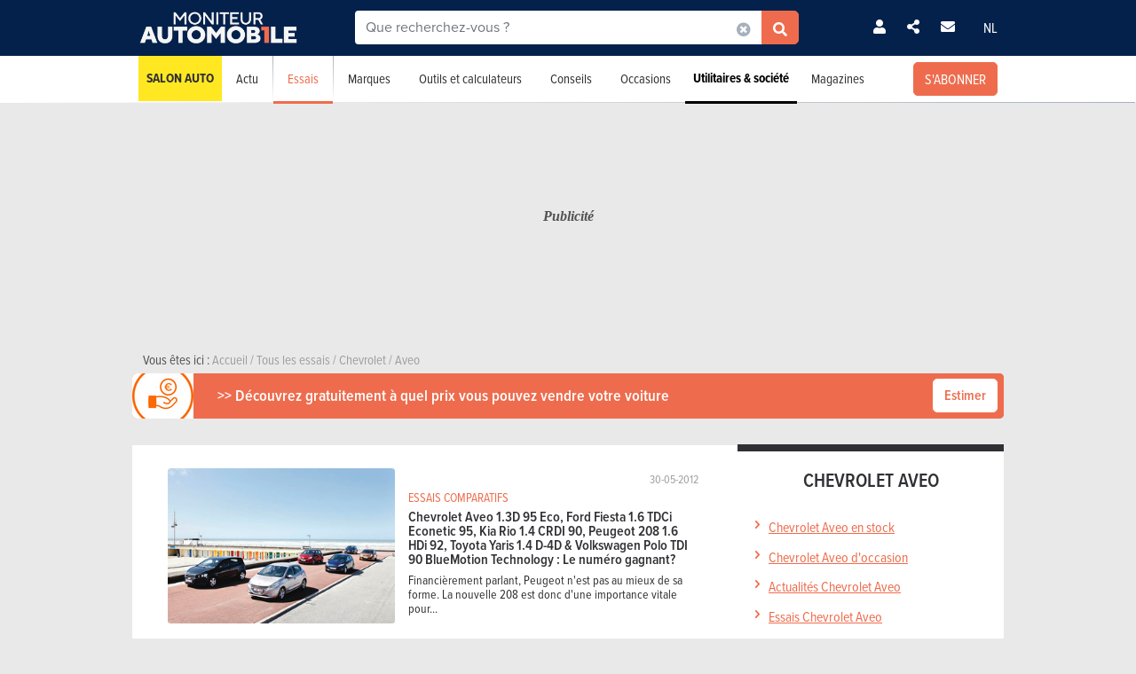

--- FILE ---
content_type: application/javascript
request_url: https://static.moniteurautomobile.be/js/jquery.socialshare.min.js?_v=4b6df01946f4919a3f5af8c1f0f9c3c5
body_size: 2382
content:
/*! social-share-js - v1.0.4 - 2015-06-10
* Copyright (c) 2015 Ritesh Kumar; Licensed MIT */
//!function(a){a.fn.socialShare=function(b){function c(a){if(b.toWord){if(a>=1e9)return(a/1e9).toFixed(1)+"G";if(a>=1e6)return(a/1e6).toFixed(1)+"M";if(a>=1e3)return(a/1e3).toFixed(1)+"K"}return a}var d={url:window.location.href,description:a("meta[name=description]").attr("content"),title:a("title").text(),counts:!0,twitter:!0,facebook:!0,pinterest:!0,linkedIn:!0,gPlus:!0,image:null,toWord:!0,twitterVia:null,twitterHashTags:a("meta[name=keywords]").attr("content")},e=this;return b=jQuery.extend({},d,b),this.each(function(){function d(d){b.facebook&&(b.counts&&e.find(".facebook-count").each(function(){a(this).html(c(d.facebook))}),e.find(".facebook-share").each(function(){var c="https://facebook.com/sharer/sharer.php?u="+encodeURIComponent(b.url);a(this).click(function(){f(c,"facebook")})})),b.twitter&&(b.counts&&e.find(".twitter-count").each(function(){a(this).html(c(d.twitter))}),e.find(".twitter-share").each(function(){var c="https://twitter.com/share?url="+b.url+"&text="+b.description+"&via="+b.twitterVia+"&hashtags="+b.twitterHashTags;a(this).click(function(){f(c,"twitter")})})),b.pinterest&&(b.counts&&e.find(".pinterest-count").each(function(){a(this).html(c(d.pinterest))}),e.find(".pinterest-share").each(function(){var c="https://pinterest.com/pin/create/bookmarklet/?media="+b.image+"&url="+b.url+"&description="+b.description;a(this).click(function(){f(c,"pinterest")})})),b.linkedIn&&(b.counts&&e.find(".linkedin-count").each(function(){a(this).html(c(d.linkedIn))}),e.find(".linkedin-share").each(function(){var c="http://www.linkedin.com/shareArticle?url="+b.url;a(this).click(function(){f(c,"linkedin")})})),b.gPlus&&(b.counts&&e.find(".gplus-count").each(function(){a(this).html(c(d.gPlus))}),e.find(".gplus-share").each(function(){var c="https://plus.google.com/share?url="+b.url;a(this).click(function(){f(c,"gplus")})}))}function f(a,b){return window.open(a,b+"-share-dialogue","toolbar=no, location=no, directories=no, status=no, menubar=no, scrollbars=no, resizable=no, copyhistory=no, width="+i.width+",height="+i.height+",top="+i.top+",left="+i.left),!1}var g={twitter:{getCount:function(a,b){var c=jQuery.Deferred();return jQuery.getJSON("http://cdn.api.twitter.com/1/urls/count.json?url="+a.url+"&callback=?",function(a){b.twitter=a.count,c.resolve(b)}),c.promise()}},facebook:{getCount:function(a,b){var c=jQuery.Deferred();return jQuery.getJSON("https://api.facebook.com/method/links.getStats?format=json&urls="+a.url+"&callback=?",function(a){b.facebook=a[0].total_count,c.resolve(b)}),c.promise()}},pinterest:{getCount:function(a,b){var c=jQuery.Deferred();return jQuery.getJSON("http://api.pinterest.com/v1/urls/count.json?callback=?&url="+a.url,function(a){b.pinterest=a.count,c.resolve(b)}),c.promise()}},linkedIn:{getCount:function(a,b){var c=jQuery.Deferred();return jQuery.getJSON("https://www.linkedin.com/countserv/count/share?format=jsonp&url="+a.url+"&callback=?",function(a){b.linkedIn=a.count,c.resolve(b)}),c.promise()}},gPlus:{getCount:function(a,b){var c=jQuery.Deferred();return jQuery.getJSON("http://anyorigin.com/get?callback=?&url="+encodeURIComponent("https://plusone.google.com/_/+1/fastbutton?url="+a.url),function(a){b.gPlus=a.contents.match(/\{c: [0-9A-Z.]+/)?parseFloat(a.contents.match(/\{c: [0-9A-Z.]+/)[0].split(" ")[1]):0,c.resolve(b)}),c.promise()}}},h={};b.counts?a.when(b.facebook?g.facebook.getCount(b,h):null,b.twitter?g.twitter.getCount(b,h):null,b.pinterest?g.pinterest.getCount(b,h):null,b.linkedIn?g.linkedIn.getCount(b,h):null,b.gPlus?g.gPlus.getCount(b,h):null).then(function(){d(h)}):d();var i={width:626,height:336,left:a(window).width()/2-313,top:a(window).height()/3-168}})}}(jQuery);

!function(a) {
    a.fn.socialShare = function(b) {
        /*var infos = jQuery.extend({}, {
            counting: true,
            sharing: true,
            
            width: '400',
            height: '300',
            
            top: '0',
            left: '0'
        }, b);
        
        var providers = [
            'facebook',
            'twitter'
        ];
        
        for(i=0; i<providers.length; i++) {
            if(infos.sharing === true) {
                a('.'+ providers[i] +'-share').each(function() {
                    var url = getProviderUrl(a(this).attr('href'), providers[i]);

                    a(this).on('click', function() {
                        if(url) {
                            openPopup(url, providers[i]);
                        }
                        return false;
                    });
                });
            }
            
            if(infos.counting === true) {
                a('.'+ providers[i] +'-count').each(function() {
                    var count = getProviderCount(a(this).attr('href'), providers[i]);
                });
            }
        }
        
        /**
         * Useful functions
         */
        
        /*function getProviderCount(url, provider) {            
            var count = 0;
            
            if(provider == 'facebook') {
                jQuery.ajax({
                    dataType: 'json',
                    url: "https://api.facebook.com/method/links.getStats?format=json&urls=" + url + "&callback=?",
                    success: function(e) {
                        count = e.count;
                    }
                });
            } else if(provider == 'twitter') {
                count = 'NC';
            } else if(provider == 'gplus') {
                
            }
            
            return count;
        }
        
        function getProviderUrl(url, provider) {
            if(provider == 'facebook') {
                return "https://facebook.com/sharer/sharer.php?u=" + encodeURIComponent(url);
            }
            
            return false;
        }
        
        function openPopup(url, name) {
            return window.open(url, name + "-share-dialogue", "toolbar=no, location=no, directories=no, status=no, menubar=no, scrollbars=no, resizable=no, copyhistory=no, width=" + infos.width + ",height=" + infos.height + ",top=" + infos.top + ",left=" + infos.left), !1
        }*/
        //console.log('social share')
    }
}(jQuery);
/*! function(a) {
    a.fn.socialShare = function(b) {
        function c(a) {
            if (b.toWord) {
                if (a >= 1e9) return (a / 1e9).toFixed(1) + "G";
                if (a >= 1e6) return (a / 1e6).toFixed(1) + "M";
                if (a >= 1e3) return (a / 1e3).toFixed(1) + "K"
            }
            return a
        }
        var d = {
                url: window.location.href,
                description: a("meta[name=description]").attr("content"),
                title: a("title").text(),
                counts: !0,
                twitter: !0,
                facebook: !0,
                pinterest: !0,
                linkedIn: !0,
                gPlus: !0,
                image: null,
                toWord: !0,
                twitterVia: null,
                twitterHashTags: a("meta[name=keywords]").attr("content")
            },
            e = this;
        return b = jQuery.extend({}, d, b), this.each(function() {
            function d(d) {
                b.facebook && (b.counts && e.find(".facebook-count").each(function() {
                    a(this).html(c(d.facebook))
                }), e.find(".facebook-share").each(function() {
                    alert('ok');
                    var c = "https://facebook.com/sharer/sharer.php?u=" + encodeURIComponent(b.url);
                    a(this).click(function() {
                        f(c, "facebook");
                    })
                })), b.twitter && (b.counts && e.find(".twitter-count").each(function() {
                    a(this).html(c(d.twitter))
                }), e.find(".twitter-share").each(function() {
                    var c = "https://twitter.com/share?url=" + b.url + "&text=" + b.description + "&via=" + b.twitterVia + "&hashtags=" + b.twitterHashTags;
                    a(this).click(function() {
                        f(c, "twitter");
                    })
                })), b.pinterest && (b.counts && e.find(".pinterest-count").each(function() {
                    a(this).html(c(d.pinterest))
                }), e.find(".pinterest-share").each(function() {
                    var c = "https://pinterest.com/pin/create/bookmarklet/?media=" + b.image + "&url=" + b.url + "&description=" + b.description;
                    a(this).click(function() {
                        f(c, "pinterest");
                    })
                })), b.linkedIn && (b.counts && e.find(".linkedin-count").each(function() {
                    a(this).html(c(d.linkedIn))
                }), e.find(".linkedin-share").each(function() {
                    var c = "http://www.linkedin.com/shareArticle?url=" + b.url;
                    a(this).click(function() {
                        f(c, "linkedin");
                    })
                })), b.gPlus && (b.counts && e.find(".gplus-count").each(function() {
                    a(this).html(c(d.gPlus))
                }), e.find(".gplus-share").each(function() {
                    var c = "https://plus.google.com/share?url=" + b.url;
                    a(this).click(function() {
                        f(c, "gplus");
                    })
                }))
            }

            function f(a, b) {
                return window.open(a, b + "-share-dialogue", "toolbar=no, location=no, directories=no, status=no, menubar=no, scrollbars=no, resizable=no, copyhistory=no, width=" + i.width + ",height=" + i.height + ",top=" + i.top + ",left=" + i.left), !1
            }
            var g = {
                    twitter: {
                        getCount: function(a, b) {                            
                            var c = jQuery.Deferred();
                            return jQuery.getJSON("http://cdn.api.twitter.com/1/urls/count.json?url=" + a.url + "&callback=?", function(a) {
                                b.twitter = a.count, c.resolve(b)
                            }), c.promise()
                        }
                    },
                    facebook: {
                        getCount: function(a, b) {
                            var c = jQuery.Deferred();
                            return jQuery.getJSON("https://api.facebook.com/method/links.getStats?format=json&urls=" + a.url + "&callback=?", function(a) {
                                b.facebook = a[0].total_count, c.resolve(b)
                            }), c.promise()
                        }
                    },
                    pinterest: {
                        getCount: function(a, b) {
                            var c = jQuery.Deferred();
                            return jQuery.getJSON("http://api.pinterest.com/v1/urls/count.json?callback=?&url=" + a.url, function(a) {
                                b.pinterest = a.count, c.resolve(b)
                            }), c.promise()
                        }
                    },
                    linkedIn: {
                        getCount: function(a, b) {
                            var c = jQuery.Deferred();
                            return jQuery.getJSON("https://www.linkedin.com/countserv/count/share?format=jsonp&url=" + a.url + "&callback=?", function(a) {
                                b.linkedIn = a.count, c.resolve(b)
                            }), c.promise()
                        }
                    },
                    gPlus: {
                        getCount: function(a, b) {
                            var c = jQuery.Deferred();
                            b.gPlus = 0; 
                            
                            return c.promise();
                                                    
                            return jQuery.getJSON("http://anyorigin.com/get?callback=?&url=" + encodeURIComponent("https://plusone.google.com/_/+1/fastbutton?url=" + a.url), function(a) {
                                b.gPlus = a.contents.match(/\{c: [0-9A-Z.]+/) ? parseFloat(a.contents.match(/\{c: [0-9A-Z.]+/)[0].split(" ")[1]) : 0, c.resolve(b)
                            }), c.promise()
                        }
                    }
                },
                h = {};
            b.counts ? a.when(b.facebook ? g.facebook.getCount(b, h) : null, b.twitter ? g.twitter.getCount(b, h) : null, b.pinterest ? g.pinterest.getCount(b, h) : null, b.linkedIn ? g.linkedIn.getCount(b, h) : null, b.gPlus ? g.gPlus.getCount(b, h) : null).then(function() {
                d(h)
            }) : d();
            var i = {
                width: 626,
                height: 336,
                left: a(window).width() / 2 - 313,
                top: a(window).height() / 3 - 168
            }
        })
    }
}(jQuery);*/